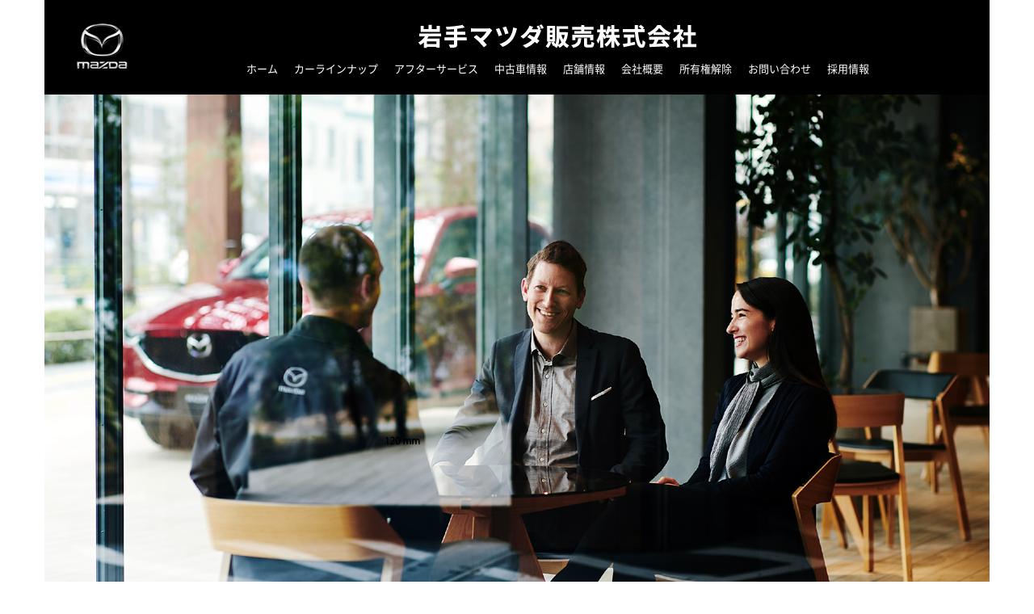

--- FILE ---
content_type: text/html
request_url: https://iwate-mazda.com/shop/index.html
body_size: 8948
content:
<!DOCTYPE HTML>
<html>
	<head>
	<meta charset="utf-8">
	<meta http-equiv="X-UA-Compatible" content="IE=edge">
	<!-- Google Tag Manager -->
	<script>(function(w,d,s,l,i){w[l]=w[l]||[];w[l].push({'gtm.start':
	new Date().getTime(),event:'gtm.js'});var f=d.getElementsByTagName(s)[0],
	j=d.createElement(s),dl=l!='dataLayer'?'&l='+l:'';j.async=true;j.src=
	'https://www.googletagmanager.com/gtm.js?id='+i+dl;f.parentNode.insertBefore(j,f);
	})(window,document,'script','dataLayer','GTM-TQJ4SDP');</script>
	<!-- End Google Tag Manager -->
	<title>岩手マツダ販売株式会社 | 店舗情報</title>
	<meta name="viewport" content="width=device-width, initial-scale=1">
	<meta name="description" content="岩手マツダ販売の店舗をご紹介します。" />
	<meta name="author" content="岩手マツダ販売株式会社" />
	<link href="../func/css/bootstrap.min.css" rel="stylesheet" />
	<link href="../func/css/font-awesome.min.css" rel="stylesheet" />
	<link href="../func/css/animate.css" rel="stylesheet" />
	<link href="../func/css/gloval.css" rel="stylesheet" />
	<link href="../func/css/base.css" rel="stylesheet" />
	<link href="../func/css/component.min.css?date202107" rel="stylesheet" />
	<link href="../func/css/jquery.bxslider.css" rel="stylesheet" />
	<link href="../func/css/jquery.fancybox.css" rel="stylesheet" />
	<link href="../func/css/jquery.mCustomScrollbar.css" rel="stylesheet" />	<link href="../func/css/slick.css" rel="stylesheet" />
	<link href="../func/css/slick-theme.css" rel="stylesheet" />
	<!-- Modernizr JS -->
	<script src="../func/js/modernizr-2.6.2.min.js"></script>
	<!-- FOR IE9 below -->
	<!--[if lt IE 9]>
	<script src="../func/js/respond.min.js"></script>
	<![endif]-->
	<script>var c = 1;</script>
	<script src="../func/js/dir.js"></script>
	<script src="../func/js/return.js"></script>
	<script src="../func/js/retina.min.js"></script>
	<script src="../func/js/copyright.js"></script>
	<script src="../func/js/smp.js"></script>
</head>
<body>
<!-- Google Tag Manager (noscript) -->
<noscript><iframe src="https://www.googletagmanager.com/ns.html?id=GTM-TQJ4SDP"
height="0" width="0" style="display:none;visibility:hidden"></iframe></noscript>
<!-- End Google Tag Manager (noscript) -->
<div id="navwrap">
<nav class="mazdaD-nav" role="navigation">
	<div class="containers">
		<div class="mazda_header">
			<div class="site_logo"><a href="../index.html"><img src="../func/img/iwate_logo.png" alt="岩手マツダ販売株式会社" /></a></div>
			<div class="hdrctt mazdaDmenu">
				<script src="../func/js/glovalnavi.js"></script>
			</div>
		</div>
	</div>
</nav>
<header class="ttlhdrs">
	<h1 style="display:none">店舗情報</h1>
	<div class="containers">
		<div class="imgdiv">
			<img src="img/fv_shop.jpg" class="img-responsive" alt="店舗紹介" />
		</div>
	</div>
</header>


<div class="container pb20">
	<h2 class="rtttl">店舗情報</h2>
	<div class="lead fsm mt1m mb1m">
岩手県内全域をカバーする<br class="x768" />マツダディーラーをご紹介します。
	</div>


	<div>
		<div class="col-md-6">
			<h3 class="shopttl fsm">岩手マツダ 上堂店</h3>
			<div class="divimg"><img src="img/shopimg_kamido.jpg" class="img-responsive" alt="店舗紹介" /></div>
			<h4 class="shopmap">店舗MAP</h4>
			<div id="gmapzh">
				<iframe src="https://www.google.com/maps/embed?pb=!1m18!1m12!1m3!1d3068.288927453219!2d141.1212627512901!3d39.73316027934961!2m3!1f0!2f0!3f0!3m2!1i1024!2i768!4f13.1!3m3!1m2!1s0x5f85769217dc4347%3A0x47ccc01bfac2ed87!2z5bKp5omL44Oe44OE44OA6LKp5aOyIOS4iuWgguW6lw!5e0!3m2!1sja!2sjp!4v1592567793628!5m2!1sja!2sjp" width="600" height="450" frameborder="0" style="border:0;" allowfullscreen=""></iframe>
			</div>
			<p class="shops">
〒020-0125 岩手県盛岡市上堂4-11-6<br />
TEL : <script>smtel('019-641-2235');</script><br />
FAX : 019-641-2587<br />
営業時間： 9：45～18：00<br />
毎月第二・四火曜日、毎週水曜定休日
			</p>
			<div class="bycars">→ <a href="https://www.google.co.jp/maps/dir//%E3%80%92020-0125+%E5%B2%A9%E6%89%8B%E7%9C%8C%E7%9B%9B%E5%B2%A1%E5%B8%82%E4%B8%8A%E5%A0%82%EF%BC%94%E4%B8%81%E7%9B%AE%EF%BC%91%EF%BC%91%E2%88%92%EF%BC%96+%E5%B2%A9%E6%89%8B%E3%83%9E%E3%83%84%E3%83%80%E4%B8%8A%E5%A0%82%E5%BA%97/@39.7331688,141.1213163,17z/data=!4m17!1m7!3m6!1s0x5f85769217dd8837:0x7be9470074afceff!2z44CSMDIwLTAxMjUg5bKp5omL55yM55ub5bKh5biC5LiK5aCC77yU5LiB55uu77yR77yR4oiS77yWIOWyqeaJi-ODnuODhOODgOS4iuWgguW6lw!3b1!8m2!3d39.7331647!4d141.123505!4m8!1m0!1m5!1m1!1s0x5f85769217dd8837:0x7be9470074afceff!2m2!1d141.123505!2d39.7331647!3e0?hl=ja" target="_blank">車での行き方を見る</a></div>
		</div>
		<div class="col-md-6">
			<h3 class="shopttl fsm">岩手マツダ 仙北店</h3>
			<div class="divimg"><img src="img/shopimg_senboku.jpg" class="img-responsive" alt="店舗紹介" /></div>
			<h4 class="shopmap">店舗MAP</h4>
			<div id="gmapzh">
				<iframe src="https://www.google.com/maps/embed?pb=!1m18!1m12!1m3!1d3070.730802774216!2d141.15402061744385!3d39.67826970000001!2m3!1f0!2f0!3f0!3m2!1i1024!2i768!4f13.1!3m3!1m2!1s0x5f859d72d57a83d5%3A0x45d36f968fd351b0!2z5bKp5omL44Oe44OE44OA6LKp5aOyIOS7meWMl-W6lw!5e0!3m2!1sja!2sjp!4v1592567883274!5m2!1sja!2sjp" width="600" height="450" frameborder="0" allowfullscreen=""></iframe>
			</div>
			<p class="shops">
〒020-0862 岩手県盛岡市東仙北2-12-1<br />
TEL : <script>smtel('019-635-9512');</script><br />
FAX : 019-635-9590<br />
営業時間：9：45～18：00<br />
毎月第二・四火曜日、毎週水曜定休日
			</p>
			<div class="bycars">→ <a href="https://www.google.co.jp/maps/dir//%E3%80%92020-0862+%E5%B2%A9%E6%89%8B%E7%9C%8C%E7%9B%9B%E5%B2%A1%E5%B8%82%E6%9D%B1%E4%BB%99%E5%8C%97%EF%BC%92%E4%B8%81%E7%9B%AE%EF%BC%91%EF%BC%92%E2%88%92%EF%BC%91+%E5%B2%A9%E6%89%8B%E3%83%9E%E3%83%84%E3%83%80%E8%B2%A9%E5%A3%B2+%E4%BB%99%E5%8C%97%E5%BA%97/@39.6782738,141.1540206,17z/data=!4m9!4m8!1m0!1m5!1m1!1s0x5f859d72d57a83d5:0x45d36f968fd351b0!2m2!1d141.1562093!2d39.6782697!3e0?hl=ja" target="_blank">車での行き方を見る</a></div>
		</div>
	</div>
	<br class="clrs" />
	<div>
		<div class="col-md-12">
			<div class="clsttl fsm mt1m">岩手マツダ販売株式会社 本社 <span>※販売およびサービス業務は行っておりません。</span></div>
			<p class="shops">〒020-0863 岩手県盛岡市南仙北2-24-15 &#160;&#160; TEL : <script>smtel('019-636-0010');</script> &#160;&#160; FAX : 019-636-0017</p>
		</div>
	</div>
</div>
<div class="container mb80">
	<div class="jafhdr" id="xjaf"><img src="img/jaflogo.png" class="" alt="JAF" /></div>
	<div class="lead fsm mt1m mb1m"><a href="https://jaf.or.jp/individual">JAFロードサービスはこちら</a></div>
	

		</div>
	</div>
</div>

<div class="bg-blk">
	<div class="container pb20">
		<div class="ftrctt">
			<script src="../func/js/footernavi.js"></script>
		</div>
		<script>copyright();</script>
	</div>
</div>
</div><!-- #navwrap -->
<script src="https://code.jquery.com/jquery-1.10.1.min.js"></script>
<script src="../func/js/bootstrap.min.js"></script>
<script src="../func/js/jquery.easing.1.3.js"></script>
<script src="../func/js/bootstrap.min.js"></script>
<script src="../func/js/smartRollover.js"></script>
<script src="../func/js/lib.min.js"></script>
<script src="../func/js/jquery.fancybox.pack.js"></script>
<script src="../func/js/jquery.mousewheel-3.0.6.pack.js"></script>
<script>
$(document).ready(function() {
	$('.fancybox').fancybox();
});
</script>
<script src="../func/js/breakpoints.js"></script>
<script>
$(function() {
	$(window).setBreakpoints({
		distinct: true,
		breakpoints: [ 1, 768 ]
	});
	$(window).bind('enterBreakpoint768',function() {
		$('.img-responsive').each(function() {
			$(this).attr('src', $(this).attr('src').replace('-sp', '-pc'));
		});
	});
	$(window).bind('enterBreakpoint1',function() {
		$('.img-responsive').each(function() {
			$(this).attr('src', $(this).attr('src').replace('-pc', '-sp'));
		});
	});
});
</script>
<script src="../func/js/slick.min.js"></script>
<script>
$(document).on('ready', function() {
	$(".memnews").slick({
		dots: false,
		arrows: true,
		autoplay: false,
		infinite: true,
		slidesToShow: 2,
		slidesToScroll: 1,
		responsive: [{
			breakpoint: 480,
			settings: {
				slidesToShow: 1,
				slidesToScroll: 1
			}
		}]
	});
});
</script>
<script src="../func/js/jquery.matchHeight.js"></script>
<script>
$(function(){
	$('.matchHeight').matchHeight();
});
</script>
<!-- Yahoo Code for your Target List --><!-- 2022/2/10 -->
<script async src="https://s.yimg.jp/images/listing/tool/cv/ytag.js"></script>
<script>
window.yjDataLayer = window.yjDataLayer || [];
function ytag() { yjDataLayer.push(arguments); }
ytag({
  "type":"yjad_retargeting",
  "config":{
    "yahoo_retargeting_id": "SNUX7YVX58",
    "yahoo_retargeting_label": "",
    "yahoo_retargeting_page_type": "",
    "yahoo_retargeting_items":[
      {item_id: '', category_id: '', price: '', quantity: ''}
    ]
  }
});
</script>
</body>
</html>

--- FILE ---
content_type: text/css
request_url: https://iwate-mazda.com/func/css/gloval.css
body_size: 416214
content:
#navwrap{margin:0;position:relative;overflow-x:hidden;width:100%;-webkit-transition:.5s;-o-transition:.5s;transition:.5s}
.offcanvas #navwrap{overflow:hidden;position:absolute}
.offcanvas #navwrap:after{-webkit-transition:2s;-o-transition:2s;transition:2s;position:absolute;top:0;right:0;bottom:0;left:0;z-index:101;background:rgba(0,0,0,0.7);content:""}
.mazdaD-nav{position:absolute;top:0;margin:0;padding:0;width:100%;padding:0;z-index:1001;background:transparent}
.mazda_header{position:relative;display:block;overflow:hidden;height:117px;background:#000 url([data-uri]) no-repeat 40px 10px scroll}
.mazda_header .site_logo{margin:0;padding:30px 0 0 100px;text-align:center}
.mazda_header .hdrctt{position:absolute;top:72px;right:0;left:100px;padding:0;text-align:center}
.mazda_header .hdrctt ul li{display:inline;font-size:1.3rem;padding:0 10px;}
.mazda_header .site_logo a{padding:0}
.mazda_header .hdrctt a{color:#FFF;text-decoration:none;-webkit-transition:.5s;-o-transition:.5s;transition:.5s}
.mazda_header .hdrctt a:hover,.mazda_header .hdrctt a:focus{color:#999;text-decoration:none}

@media (max-width: 992px){.mazda_header{display:block;overflow:hidden;height:93px;background:#000 url([data-uri]) no-repeat 20px top scroll}
.mazda_header .site_logo{padding:25px 0 0 90px}
.mazda_header .site_logo img{width:320px}
.mazda_header .hdrctt{top:55px;right:0;left:90px;font-size:14px}
}
@media (max-width: 768px) {.mazda_header {display: block;overflow: hidden;height: 93px;background: #000 url([data-uri]) no-repeat 15px top scroll;background-size: auto 93px;}

@media screen and (-webkit-min-device-pixel-ratio:2), (min-resolution: 2dppx){.mazda_header{background-image: url([data-uri]);}}

.mazda_header .site_logo{padding: 32px 30px 0 70px;}
.mazda_header .site_logo img{width:220px}
.mazda_header .hdrctt{display:none}
@media screen and (-webkit-min-device-pixel-ratio:2), (min-resolution: 2dppx){.mazda_header .hdrctt{background-image: url("../img/wall_hdrcttm@2x.png");}}}@media (max-width: 400px){.mazda_header{display:block;overflow:hidden;height:93px;background:#000 url([data-uri]) no-repeat left top scroll}
.mazda_header .site_logo img{width:160px}
}




.mazdaD-nav .fnavi{padding:0 0 20px 0}
.mazdaD-nav a{padding:5px 10px}

.hdrctt ul{padding:0;margin:5px 0 0;width:100%;font-size:0}
.hdrctt ul li{padding:0;margin:0;list-style:none;display:inline-block;width:33.3%;text-align:center/*;border-right:1px solid #999*/}
.hdrctt ul li a{padding:0;color:rgba(255,255,255,1);-webkit-transition:.5s;-o-transition:.5s;transition:.5s}


.fnavi ul{padding:0;margin:0 10px 0 165px;width:cal(100%-175px);font-size:0}
.fnavi ul li{padding:0;margin:0;list-style:none;display:inline-block;width:16.6%;text-align:center/*;border-right:1px solid #333*/}
.fnavi ul li:first-child{border-left:1px solid #333}
.fnavi ul li a{padding:0 0 25px;color:rgba(75,75,75,1);-webkit-transition:.5s;-o-transition:.5s;transition:.5s}
.fnavi ul.infoctt{display:none}


@media screen and (max-width: 768px){
.mazdaD-nav .mazdaDmenu{display:none}
.mazdaD-nav .fnavi{padding:0}
}



@media screen and (max-width: 992px){
.fnavi ul{padding:0;margin:0 12px 0 105px;width:cal(100%-117px);font-size:0}
}
@media (min-width: 768px){
.fnavi ul li a{font-size:12px}
/*
.mazdaD-nav ul li a{font-size:12px}
*/

}

@media (min-width: 992px){
.fnavi ul li a{font-size:13px}
/*
.mazdaD-nav ul li a{font-size:13px}
*/
}



@media (min-width: 1200px){
.fnavi ul li a{font-size:14px}
/*
.mazdaD-nav ul li a{font-size:14px}
*/
}

.fnavi ul li a:hover,.fnavi ul li a:focus,.fnavi ul li a:active{color:#369;text-decoration:none}
.fnavi ul li.has-dropdown{position:relative}
.fnavi ul li.has-dropdown .dropdown{width:160px;-webkit-box-shadow:0 14px 33px -9px rgba(0,0,0,0.75);-moz-box-shadow:0 14px 33px -9px rgba(0,0,0,0.75);box-shadow:0 14px 33px -9px rgba(0,0,0,0.75);z-index:1002;visibility:hidden;opacity:0;position:absolute;top:36px;left:0;text-align:left;background:#333;padding:20px;-webkit-border-radius:4px;-moz-border-radius:4px;-ms-border-radius:4px;border-radius:4px;-webkit-transition:0;-o-transition:0;transition:0}
.fnavi ul li.has-dropdown .dropdown:before{bottom:100%;left:40px;border:solid transparent;content:" ";height:0;width:0;position:absolute;pointer-events:none;border-bottom-color:#000;border-width:8px;margin-left:-8px}
.fnavi ul li.has-dropdown .dropdown li{display:block;width:100%;text-align:left;padding-bottom:7px;margin-bottom:7px;border-bottom:1px dotted #999}
.fnavi ul li.has-dropdown .dropdown li:last-child{margin-bottom:0;border-bottom:none}
.fnavi ul li.has-dropdown .dropdown li a{padding:2px 0;display:block;color:#999;line-height:1.2;text-transform:none;font-size:13px}
.fnavi ul li.has-dropdown .dropdown li a:hover{color:#fff}
.fnavi ul li.has-dropdown:hover a,.fnavi ul li.has-dropdown:focus a{color:#CCC}
.fnavi ul li.active > a{color:red!important}
#mazdaD-offcanvas{position:absolute;z-index:1901;width:270px;background:#000;top:0;right:0;top:0;bottom:0;padding:75px 40px 40px;overflow-y:auto;display:none;-moz-transform:translateX(270px);-webkit-transform:translateX(270px);-ms-transform:translateX(270px);-o-transform:translateX(270px);transform:translateX(270px);-webkit-transition:.5s;-o-transition:.5s;transition:.5s}

@media screen and (max-width: 768px){#mazdaD-offcanvas{display:block}}

.offcanvas #mazdaD-offcanvas{-moz-transform:translateX(0px);-webkit-transform:translateX(0px);-ms-transform:translateX(0px);-o-transform:translateX(0px);transform:translateX(0px)}
#mazdaD-offcanvas a{color:rgba(255,255,255,0.5)}
#mazdaD-offcanvas a:hover{color:rgba(255,255,255,0.8)}
#mazdaD-offcanvas ul{padding:0;margin:0}
#mazdaD-offcanvas ul.infoctt{margin-top:1em}
#mazdaD-offcanvas ul li{padding:0;margin:0;list-style:none;line-height:2em;font-size:1.6rem}
#mazdaD-offcanvas ul li > ul{padding-left:20px;display:none}
#mazdaD-offcanvas ul li.offcanvas-has-dropdown > a{display:block;position:relative}#mazdaD-offcanvas ul li.offcanvas-has-dropdown > a:after{position:absolute;right:0;font-family:'Glyphicons Halflings';content:"\002a";speak:none;font-style:normal;font-weight:400;font-variant:normal;text-transform:none;line-height:1;-webkit-font-smoothing:antialiased;-moz-osx-font-smoothing:grayscale;font-size:20px;color:rgba(255,255,255,0.5);-webkit-transition:.5s;-o-transition:.5s;transition:.5s}#mazdaD-offcanvas ul li.offcanvas-has-dropdown.active a:after{-webkit-transform:rotate(-180deg);-moz-transform:rotate(-180deg);-ms-transform:rotate(-180deg);-o-transform:rotate(-180deg);transform:rotate(-180deg)}#mazdaD-offcanvas ul li.offcanvas-has-dropdown ul li{font-size:.8em}.gototop{position:fixed;bottom:20px;right:20px;z-index:999;opacity:0;visibility:hidden;-webkit-transition:.5s;-o-transition:.5s;transition:.5s}.gototop.active{opacity:1;visibility:visible}.gototop a{width:50px;height:50px;display:table;background:rgba(0,0,0,0.5);color:#fff;text-align:center;-webkit-border-radius:4px;-moz-border-radius:4px;-ms-border-radius:4px;border-radius:4px}.gototop a i{height:50px;display:table-cell;vertical-align:middle}.gototop a:hover,.gototop a:active,.gototop a:focus{text-decoration:none;outline:none}.mazdaD-nav-toggle{width:25px;height:25px;cursor:pointer;text-decoration:none}.mazdaD-nav-toggle.active i::before,.mazdaD-nav-toggle.active i::after{background:#444}.mazdaD-nav-toggle:hover,.mazdaD-nav-toggle:focus,.mazdaD-nav-toggle:active{outline:none;border-bottom:none!important}.mazdaD-nav-toggle i{position:relative;display:inline-block;width:25px;height:3px;color:#252525;font:bold 14px/.4 Helvetica;text-transform:uppercase;text-indent:-55px;background:#252525;transition:all .2s ease-out}.mazdaD-nav-toggle i::before,.mazdaD-nav-toggle i::after{content:'';width:25px;height:3px;background:#252525;position:absolute;left:0;transition:all .2s ease-out}.mazdaD-nav-toggle.mazdaD-nav-white > i{color:#F00;background:#DDD}.mazdaD-nav-toggle.mazdaD-nav-white > i::before,.mazdaD-nav-toggle.mazdaD-nav-white > i::after{background:#999}.mazdaD-nav-toggle i::before{top:-7px}.mazdaD-nav-toggle i::after{bottom:-7px}.mazdaD-nav-toggle:hover i::before{top:-10px}.mazdaD-nav-toggle:hover i::after{bottom:-10px}.mazdaD-nav-toggle.active i{background:transparent}.mazdaD-nav-toggle.active i::before{top:0;-webkit-transform:rotateZ(45deg);-moz-transform:rotateZ(45deg);-ms-transform:rotateZ(45deg);-o-transform:rotateZ(45deg);transform:rotateZ(45deg)}.mazdaD-nav-toggle.active i::after{bottom:0;-webkit-transform:rotateZ(-45deg);-moz-transform:rotateZ(-45deg);-ms-transform:rotateZ(-45deg);-o-transform:rotateZ(-45deg);transform:rotateZ(-45deg)}.mazdaD-nav-toggle{position:absolute;right:0;top:22px;z-index:21;padding:6px 0 0;display:block;margin:0 auto;display:none;height:44px;width:44px;z-index:2001;border-bottom:none!important}@media screen and (max-width: 768px){.mazdaD-nav-toggle{display:block}}.mazdaD-loader{position:fixed;left:0;top:0;width:100%;height:100%;z-index:9999;background:url(../images/loader.gif) center no-repeat #fff}.js .animate-box{opacity:0}#mazdaD-footer{margin:0;padding:100px 0 50px;clear:both;background:#EFEFEF url(../img/wall_ftr.png) repeat-x left top scroll}@media screen and (max-width: 768px){#mazdaD-footer{margin:0;padding:80px 0 30px}}#mazdaD-footer .ftnavi ul{margin:0;padding:0 0 1em}#mazdaD-footer .ftnavi ul li{margin:0;padding:0 10px;list-style:none;display:inline-block/*;border-right:1px solid #333*/}#mazdaD-footer .ftnavi ul li:first-child{border-left:1px solid #333}#mazdaD-footer address{margin:0;padding:0;font-style:normal}@media (min-width: 767px){#mazdaD-footer .ftnavi ul li a,#mazdaD-footer address{font-size:10px}#mazdaD-footer address span{display:inline}}@media (min-width: 992px){#mazdaD-footer .ftnavi ul li a,#mazdaD-footer address{font-size:11px}}@media (min-width: 1200px){#mazdaD-footer .ftnavi ul li a,#mazdaD-footer address{font-size:12px}}@media (max-width: 767px){#mazdaD-footer .ftnavi ul li a,#mazdaD-footer address{font-size:10px}}@media (max-width: 400px){#mazdaD-footer address span{display:block}}

--- FILE ---
content_type: text/css
request_url: https://iwate-mazda.com/func/css/base.css
body_size: 6257
content:
html {font-size: 62.5%;}
body {font-size: 1.6em;}
.mt05 {margin-top: 5px !important;}
.mt10 {margin-top: 10px !important;}
.mt15 {margin-top: 15px !important;}
.mt20 {margin-top: 20px !important;}
.mt25 {margin-top: 25px !important;}
.mt30 {margin-top: 30px !important;}
.mt35 {margin-top: 35px !important;}
.mt40 {margin-top: 40px !important;}
.mt45 {margin-top: 45px !important;}
.mt50 {margin-top: 50px !important;}
.mt60 {margin-top: 60px !important;}
.mt70 {margin-top: 70px !important;}
.mt80 {margin-top: 80px !important;}
.mt90 {margin-top: 90px !important;}
.mt100 {margin-top: 100px !important;}
.mt150 {margin-top: 150px !important;}
.mb00 {margin-bottom: 0 !important;}
.mb05 {margin-bottom: 5px !important;}
.mb10 {margin-bottom: 10px !important;}
.mb15 {margin-bottom: 15px !important;}
.mb20 {margin-bottom: 20px !important;}
.mb25 {margin-bottom: 25px !important;}
.mb30 {margin-bottom: 30px !important;}
.mb35 {margin-bottom: 35px !important;}
.mb40 {margin-bottom: 40px !important;}
.mb45 {margin-bottom: 45px !important;}
.mb50 {margin-bottom: 50px !important;}
.mb60 {margin-bottom: 60px !important;}
.mb70 {margin-bottom: 70px !important;}
.mb80 {margin-bottom: 80px !important;}
.mb90 {margin-bottom: 90px !important;}
.mb100 {margin-bottom: 100px !important;}
.pt05 {padding-top: 5px !important;}
.pt10 {padding-top: 10px !important;}
.pt15 {padding-top: 15px !important;}
.pt20 {padding-top: 20px !important;}
.pt25 {padding-top: 25px !important;}
.pt30 {padding-top: 30px !important;}
.pt35 {padding-top: 35px !important;}
.pt40 {padding-top: 40px !important;}
.pt45 {padding-top: 45px !important;}
.pt50 {padding-top: 50px !important;}
.pt60 {padding-top: 60px !important;}
.pt70 {padding-top: 70px !important;}
.pt80 {padding-top: 80px !important;}
.pt90 {padding-top: 90px !important;}
.pt100 {padding-top: 100px !important;}
.pb05 {padding-bottom: 5px !important;}
.pb10 {padding-bottom: 10px !important;}
.pb15 {padding-bottom: 15px !important;}
.pb20 {padding-bottom: 20px !important;}
.pb25 {padding-bottom: 25px !important;}
.pb30 {padding-bottom: 30px !important;}
.pb35 {padding-bottom: 35px !important;}
.pb40 {padding-bottom: 40px !important;}
.pb45 {padding-bottom: 45px !important;}
.pb50 {padding-bottom: 50px !important;}
.pb60 {padding-bottom: 60px !important;}
.pb70 {padding-bottom: 70px !important;}
.pb80 {padding-bottom: 80px !important;}
.pb90 {padding-bottom: 90px !important;}
.pb100 {padding-bottom: 100px !important;}
.mt1m {margin-top: 1em !important;}
.mt2m {margin-top: 2em !important;}
.mt3m {margin-top: 3em !important;}
.mb1m {margin-bottom: 1em !important;}
.mb2m {margin-bottom: 2em !important;}
.mb3m {margin-bottom: 3em !important;}
.pt1m {padding-top: 1em !important;}
.pt2m {padding-top: 2em !important;}
.pt3m {padding-top: 3em !important;}
.pb1m {padding-bottom: 1em !important;}
.pb2m {padding-bottom: 2em !important;}
.pb3m {padding-bottom: 3em !important;}
.fs10 {font-size: 1em !important;}
.fs11 {font-size: 1.1em !important;}
.fs12 {font-size: 1.2em !important;}
.fs13 {font-size: 1.3em !important;}
.fs14 {font-size: 1.4em !important;}
.fs15 {font-size: 1.5em !important;}
.fs16 {font-size: 1.6em !important;}
.fs17 {font-size: 1.7em !important;}
.fs18 {font-size: 1.8em !important;}
.fs19 {font-size: 1.9em !important;}
.fs20 {font-size: 2em !important;}
br.clrs {clear: both;}
.scddiv {margin-top: 0;}
@media screen and (max-width: 768px) {.nd10sm {margin-top: 10px;}}
@media screen and (max-width: 992px) {.nd10md {margin-top: 10px;}}
@media screen and (max-width: 768px) {.nd20sm {margin-top: 20px;}}
@media screen and (max-width: 992px) {.nd20md {margin-top: 20px;}}
@media screen and (max-width: 768px) {.s30sm {margin-top: 30px;}}
@media screen and (max-width: 992px) {.s30md {margin-top: 30px;}}
@media screen and (max-width: 768px) {.scdsm {margin-top: 50px;}}
@media screen and (max-width: 992px) {.scdmd {margin-top: 50px;}}
br.n1200 {display: none;}
@media screen and (min-width: 1200px) {br.n1200 {display: block;}}
br.n992 {display: none;}
@media screen and (min-width: 992px) {br.n992 {display: block;}}
br.n768 {display: none;}
@media screen and (min-width: 768px) {br.n768 {display: block;}}
br.n640 {display: none;}
@media screen and (min-width: 640px) {br.n640 {display: block;}}
br.n480 {display: none;}
@media screen and (min-width: 480px) {br.n480 {display: block;}}
br.n365 {display: none;}
@media screen and (min-width: 365px) {br.n365 {display: block;}}
br.x1200 {display: none;}
@media screen and (max-width: 1200px) {br.x1200 {display: block;}}
br.x992 {display: none;}
@media screen and (max-width: 992px) {br.x992 {display: block;}}
br.x768 {display: none;}
@media screen and (max-width: 768px) {br.x768 {display: block;}}
br.x640 {display: none;}
@media screen and (max-width: 640px) {br.x640 {display: block;}}
br.x480 {display: none;}
@media screen and (max-width: 480px) {br.x480 {display: block;}}
br.x365 {display: none;}
@media screen and (max-width: 365px) {br.x365 {display: block;}}
span.xn768 {display: inline;}
@media screen and (max-width: 768px) {span.xn768 {display: none;}}
span.xn640 {display: inline;}
@media screen and (max-width: 640px) {span.xn640 {display: none;}}
span.xn480 {display: inline;}
@media screen and (max-width: 480px) {span.xn480 {display: none;}}
span.xn365 {display: inline;}
@media screen and (max-width: 365px) {span.xn365 {display: none;}}
.fslg {font-size: 2rem;}
.fslm {font-size: 1.8rem;}
.fsmd {font-size: 1.6rem;}
.fsms {font-size: 1.4rem;}
.fssm {font-size: 1.2rem;}
@media (max-width: 1500px) {.fslg {font-size: 1.9rem;}.fslm {font-size: 1.7rem; }.fsmd {font-size: 1.5rem;}.fsms {font-size: 1.3rem;}.fssm {font-size: 1.15rem; }}
@media (max-width: 1200px) {.fslg {font-size: 1.8rem;}.fslm {font-size: 1.6rem; }.fsmd {font-size: 1.4rem;}.fsms {font-size: 1.2rem;}.fssm {font-size: 1.1rem;}}
@media (max-width: 992px) {.fslg {font-size: 1.7rem;}.fslm {font-size: 1.5rem;}.fsmd {font-size: 1.3rem;}.fsms {font-size: 1.1rem;}.fssm {font-size: 1.05rem;}}
@media screen and (max-width: 768px) {.fslg {font-size: 1.6rem;}.fslm {font-size: 1.4rem;}.fsmd {font-size: 1.2rem;}.fsms {font-size: 1rem;}.fssm {font-size: 0.9rem;}}
@media screen and (max-width: 576px) {.fslg {font-size: 1.5rem;}.fslm {font-size: 1.3rem;}.fsmd {font-size: 1.1rem;}.fsms {font-size: 0.9rem;}.fssm {font-size: 0.85rem;}}

--- FILE ---
content_type: text/css
request_url: https://iwate-mazda.com/func/css/component.min.css?date202107
body_size: 44041
content:
/* ---------------------------------------------------------------- */
html {
  overflow-y: scroll;
}
.hdrctt ul li.nowhere {
  color: #F00 !important;
}
.bdrs {
  border-bottom: 10px solid #919191;
}
/* ---------------------------------------------------------------- */
/* Color & Background Style & Fonts                                 */
/* ---------------------------------------------------------------- */
.bg-blk {
  color: #DADADA;
  background-color: #000;
}
.bg-wht {
  color: #333;
  background-color: #FFF;
}
.bg-dgray {
  color: #FFF;
  background-color: #919191;
}
.bg-sgray {
  color: #000;
  background-color: #F8F8F8;
}
.bg-tspt {
  color: #DADADA;
  background-color: transparent;
}

.bg-blk a:hover, .bg-blk a:focus {
  color: #920A30;
  text-decoration: none;
}
.bg-wht a:hover, .bg-wht a:focus {
  color: #000;
  text-decoration: none;
}
.wppp {
  margin: 0;
  padding: 20px;
}
.wppp h3 {
  color: #3D3D3D !important;
}
.wppp p {
  margin: 0;
  padding: 0;
  color: #6A6A6A !important;
}
.wppp ol {
  margin: 0;
  padding: 0;
}
.wppp ol li {
  list-style-type: none;
  padding: 1em 0 0 0;
}
.wppp ol li ul {
  margin: 0;
  padding: 0;
  color: #6A6A6A !important;
}
.wppp ol li ul li {
  margin: 0 0 0 1.3em;
  padding-top: 0 !important;
}
.wppp ol li ul li:first-letter {
  margin-left: -1.3em;
}

.wppp ol li p.lists {
  margin: 0 0 0 1.5em;
  padding: 0;
  color: #6A6A6A !important;
}
.wppp ol li p.lists:first-letter {
  margin-left: -1.5em;
}









/* ---------------------------------------------------------------- */
/* Common Style                                                     */
/* ---------------------------------------------------------------- */
.containers {
  padding-right: 0;
  padding-left: 0;
  margin-right: auto;
  margin-left: auto;
}
@media (min-width: 768px) {
  .containers {
    width: 750px;
  }
}
@media (min-width: 992px) {
  .containers {
    width: 970px;
  }
}
@media (min-width: 1200px) {
  .containers {
    width: 1170px;
  }
}

.wrapreg {
  margin: 0 10%;
}
.wrapcld {
  margin: 0 11%;
}
.wraprct {
  margin: 0 8%;
}
.wrapbnr {
  margin: 0 10.4%;
}
@media (max-width: 992px) {
  .wrapreg {
    margin: 0 5%;
  }
  .wrapcld {
    margin: 0 6%;
  }
  .wraprct {
    margin: 0 4%;
  }
  .wrapbnr {
    margin: 0 5.4%;
  }
}
/*
@media (max-width: 640px) {
  .wrapreg {
    margin: 0 4%;
  }
  .wrapcld {
    margin: 0 4%;
  }
}
*/




h1.regh {
  margin: 0;
  padding: 1em 0;
  text-align: center;
}
@media (min-width: 993px) {
  h1.regh {
    font-size: 3rem;
  }
}
@media (max-width: 992px) {
  h1.regh {
    font-size: 2.6rem;
  }
}
@media (max-width: 360px) {
  h1.regh {
    font-size: 1.6rem;
  }
}
h2.nmttl {
  margin: 1.5em 0 1em 0;
  font-size: 2.2rem;
  font-weight: normal;
  line-height: 1.4em;
}
.tct {
  text-align: center;
}
.tlt {
  text-align: left;
}
.trt {
  text-align: right;
}
h2.gpttl {
  margin: 0 0 0.5em 0;
  font-size: 2.2rem;
  font-weight: normal;
  line-height: 1.4em;
}
@media screen and (max-width: 480px) {
  h2.nmttl, h2.gpttl {
    font-size: 1.8rem;
  }
}
@media (min-width: 993px) {
  header.ttlhdrs {
    padding-top: 117px;
  }
}
@media (max-width: 992px) {
  header.ttlhdrs {
    padding-top: 93px;
  }
}
.containers:before, .containers:after {
  display: table;
  content: " ";
  clear: both;
}
.imgdiv {
  display: block;
  width: 100%;
  height: auto;
}
.containers .nmsm6 {
  position: relative;
  min-height: 1px;
  padding-right: 0;
  padding-left: 0;
}
@media (min-width: 768px) {
  .containers .nmsm6 {
    float: left;
    width: 50%;
  }
}
.nmsm6 .guide {
  position: absolute;
  top: 50%;
  left: 30%;
  -webkit-transform: translate(-50%, -50%);
  transform: translate(-50%, -50%);
  padding: 0.2em 0;
  color: #FFF;
/*  text-align: center;
  background: rgba(0,0,0,0.4);*/
  width: 6em;

}
.nmsm6 .guide span {
  display: block;
  font-size: 50%;
}
.nmsm6 a:hover .guide {
  color: #000;
/*  background: rgba(0,0,0,0.6);*/
  -webkit-transition: 0.3s ease-in-out;
  -moz-transition: 0.3s ease-in-out;
  -o-transition: 0.3s ease-in-out;
  transition: 0.3s ease-in-out;
}
@media (min-width: 993px) {
  .nmsm6 .guide {
    font-size: 40px;
  }
}
@media (max-width: 992px) {
  .nmsm6 .guide {
    font-size: 30px;
  }
}
@media (max-width: 768px) {
  .nmsm6 .guide {
    left: 25%;
    font-size: 6vw;
  }
}
figure {
  margin: 0;
  overflow: hidden;
  position: relative;
  text-align: center;
}
figure img {
  height: auto;
  -webkit-transition:all 0.25s ease-in-out;
  transition:all 0.25s ease-in-out;
  width: 100%;
  vertical-align: bottom;
}
a.thumnail {
  display: block;
  overflow: hidden;
  width: 100%;
  height: auto;
}
a.thumnail:hover > figure img {
  transform: scale(1.05,1.05);
  -webkit-transform:scale(1.05,1.05);
  -moz-transform:scale(1.05,1.05);
  -ms-transform:scale(1.05,1.05);
  -o-transform:scale(1.05,1.05);
  height: auto;
  -webkit-transition:all 0.25s ease-in-out;
  transition:all 0.25s ease-in-out;
  width: 100%;
  vertical-align: bottom;
  opacity: 0.65;
  filter: alpha(opacity=65);
  -ms-filter: "alpha(opacity=65)";
  background: #000;
}



.shadows {
  text-shadow: 2px 2px 2px #000;
}
.shadows2 {
  text-shadow: 2px 2px 2px #FFF;
}

ul.cttlist {
  margin: 20px 0 0 0;
  padding: 0;
  line-height: 1.8em;
}
ul.cttlist li {
  display: block;
  font-size: 1.2rem;
  line-height: 1em;
  padding-bottom: 1.5em;
}
ul.cttlist li a, 
ul.cttlist li a:link, 
ul.cttlist li a:visited {
  color: #999;
}
ul.cttlist li a:hover, 
ul.cttlist li a:active {
  color: #FFF;
}

ul.social {
  margin: 20px 0 0 0;
  padding: 0;
}
ul.social li {
  display: inline;
  padding: 0 1em;
  font-size: 1.4rem;
}
ul.social li span {
  padding: 0.5em 2.5em;
  width: 15em;
  border: 1px solid #999;
  border-radius: 5px;
}





ul.social li a, 
ul.social li a:link, 
ul.social li a:visited {
  color: #999;
}
ul.social li a:hover, 
ul.social li a:active {
  color: #FFF;
}
ul.social li a:hover span, 
ul.social li a:active span {
  border: 1px solid #FFF;
  background-color: #666;
}


@media (max-width: 1200px) {
  ul.social li {
    padding: 0 0.5em;
    font-size: 1.3rem;
  }
  ul.social li span {
    padding: 0.5em 2em;
    width: 10em;
  }
}
@media (max-width: 992px) {
  ul.social li {
    display: block;
    padding: 1em 0;
    font-size: 1.4rem;
  }
  ul.social li span {
    display: block;
    padding: 0.5em 2em;
    width: 15em;
    text-align: center;
  }
}
@media (max-width: 640px) {
  ul.social li {
    padding: 1em 0;
    font-size: 1.2rem;
  }
  ul.social li span {
    width: 13em;
  }
}


br.clrs {
  clear: both;
}



#gmapzh iframe {
  width: 100%;
  height: 382px;
  border: 0;
}
.sspec {
  padding: 20px;
}
.sspec .stitle {
  margin: 0 0 0.3em 0;
  padding: 0;
  font-size: 2.2rem;
}
.sspec  p {
  margin: 0;
  padding: 0;
  font-size: 1.5rem !important;
}
.sspec .acdctts {
  margin: 1em 1em 0 0;
  padding: 1em;
  color: #4A4A4A;
  background-color: #E6E6E6;
}
.sspec .acdctts .acdttl {
  margin: 0 auto 0 auto;
  padding: 0;
  font-size: 1.8rem;
  text-align: center;
}
.sspec .acdctts .acdttl span {
  display: block;
  font-size: 80%;
}
.sspec .acdctts .freedial {
  margin: 0.5em;
  padding: 0.2em 0.5em 0.5em 0.5em;
  font-size: 2rem;
  text-align: center;
  border: 1px solid #4A4A4A;
  border-radius: 15px;
}
.sspec .acdctts .freedial:before {
  font-family: FontAwesome;
  content: "\00f095\0020";
  font-size: 1.4em;
  position: relative;
  top: 4px;
}





@media screen and (max-width: 1200px) {
  #gmapzh iframe {
    width: 100%;
    height: 399px;
    border: 0;
  }
  .sspec  p {
    font-size: 1.4rem !important;
  }


}
@media screen and (max-width: 992px) {
  #gmapzh iframe {
    width: 100%;
    height: 400px;
    border: 0;
  }

}

@media screen and (max-width: 768px) {
  #gmapzh iframe {
    width: 100%;
    height: 380px;
    border: 0;
  }
}


.ftrctt {
  margin: 0;
  padding: 3em 0 1em 0;
  text-align: center;
}

.ftrctt ul li {
  display: inline;
  font-size: 1.3rem;
  padding: 0 2px;
}


.ftrctt ul li a {
  color: #FFF;
  text-decoration: none;
  -webkit-transition: .5s;
  -o-transition: .5s;
  transition: .5s;
}
.ftrctt ul li a:hover, .ftrctt ul li a:focus {
  color: #999;
  text-decoration: none;
}
@media screen and (max-width: 992px) {
  .ftrctt {
    margin: 0;
    padding: 3em 0 1em 0;
    text-align: left;
  }
}


.iright {
  float: right;
  margin-left: 10px;
}
.ileft {
  float: left;
  margin-right: 10px;
}

.cbox {
  display: -webkit-flex;
  display: -moz-flex;
  display: -ms-flex;
  display: -o-flex;
  display: flex;
}

.cbox .srow {
  flex-flow: row nowrap;
}
.cbox .mrow {
  flex-flow: row wrap;
}
@keyframes bnr-animation {
  0% {
    transform: scale(1,1);
    -webkit-transform:scale(1,1);
    -moz-transform:scale(1,1);
    -ms-transform:scale(1,1);
    -o-transform:scale(1,1);
  }
  100% {
    transform: scale(1.25,1.25);
    -webkit-transform:scale(1.25,1.25);
    -moz-transform:scale(1.25,1.25);
    -ms-transform:scale(1.25,1.25);
    -o-transform:scale(1.25,1.25);
  }
}















.ftnavi {
  margin: 50px 0 0 0;
  font-size: 11px;
  font-size: 1.1rem;
  text-align: left;
}
.ftnavi span {
  float: left;
  display: inline;
}
.ftnavi span.fst {
  padding-right: 10px;
}
.ftnavi span.nom {
  padding-right: 10px;
}
address {
  clear: both;
  margin: 0 0 2em 0;
  font-style: normal;
  text-align: center;
  font-size: 14px;
  font-size: 1.4rem;
  color: #FFF;
}
.ftnavi span.nom:before {
  content: "|\003000";
}

.clf:before, .clf:after {
  content: "";
  display: table;
}
.clf:after {
  clear: both;
}
@media screen and (max-width: 768px) {
  .ftnavi {
    margin: 30px 0 0 0;
    font-size: 11px;
    font-size: 1.1rem;
    text-align: left;
    color: #555;
  }
  .ftnavi span {
    float: none;
    display: block;
    padding-right: 0;
    padding-bottom: 10px;
  }
  .ftnavi span.nom:before {
    content: none;
  }
  address {
    margin: 0 1em 0 0;
  }
}

.divimg {
  margin: 0;
  padding: 0;
  text-align: center;
  font-size: 0;
}
.img518 {
  width: 100%;
  max-width: 518px;
}




/* ---------------------------------------------------------------- */
/* Root Style                                                       */
/* ---------------------------------------------------------------- */
h2.rtttl {
  margin-top: 0 !important;
  margin-bottom: 0 !important;
  padding-top: 1em;
  padding-bottom: 0.2em;
  text-align: center;
  font-weight: 300;
  line-height: 1.4em;
  color: #585858;
}
h2.rtttl span {
  font-size: 0.9em;
}
@media (min-width: 993px) {
  h2.rtttl {
    font-size: 3.6rem;
  }
}
@media (max-width: 992px) {
  h2.rtttl {
    font-size: 3.2rem;
  }
}
@media (max-width: 768px) {
  h2.rtttl {
    font-size: 2.6rem;
  }
}
@media (max-width: 480px) {
  h2.rtttl {
    font-size: 2.2rem;
  }
}
.cttnms {
  display: none;
}























ul.memnews {
  margin: 0;
  padding: 0;
}
ul.memnews li {
  margin: 0 5px;
  padding: 0;
  list-style-type: none;
}
ul.memnews li.nswp {
  border: 1px solid #7F7F7F;
}
ul.memnews li img {
  width: 100%;
}
ul.memnews li a:hover img {
  opacity: 0.5;
  filter: alpha(opacity=50);
  -ms-filter: "alpha(opacity=50)";
  -webkit-transition: 0.5s;
  -o-transition: 0.5s;
  transition: 0.5s;
}
ul.memnews li img {
  font-size: 0;
}
ul.memnews li .ndate {
  margin: 0;
  padding: 5px 10px 0 10px;
  text-align: left;
  font-size: 12px;
}
ul.memnews li .ndate span:after {
  content: "NEW";
  color: #FFF;
  background-color: #C00;
  margin-left: 10px;
  font-size: 0.9em;
  position: relative;
  top: -2px;
}
ul.memnews li .nnote {
  margin: 0;
  padding: 5px 10px 10px 10px;
  text-align: left;
  font-size: 10px;
}
ul.memnews li .mzctt {
  margin: 0;
  padding: 10px 0;
  text-align: center;
  font-size: 14px;
}

.goinpg {
  margin: 0 auto;
  padding: 10px 0;
  text-align: center;
  font-size: 14px;
  width: 80%;
  border: 1px solid #7F7F7F;
}
.goinpg a {
  display: block;
  width: 100%;
  height: 100%;
}


@media (max-width: 1200px) {
  ul.memnews li .ndate {
    font-size: 10px;
  }
  ul.memnews li .nnote {
    font-size: 10px;
  }
}
@media (max-width: 992px) {
  ul.memnews li .ndate {
    font-size: 10px;
  }
  ul.memnews li .nnote {
    font-size: 9px;
  }
}
@media (max-width: 768px) {
  ul.memnews li .ndate {
    font-size: 12px;
  }
  ul.memnews li .nnote {
    font-size: 12px;
  }
}
ul.emclds {
  margin: 0;
  padding: 0;
}
ul.emclds li {
  margin: 0 5px;
  padding: 0;
  list-style-type: none;
}
ul.emclds li img {
  width: 100%;
  font-size: 0;
}






.scddvd {
  margin: 0 0 30px 0;
  padding-bottom: 10px;
/*  border-bottom: 10px solid #666;*/
  overflow: hidden;
}
.d3rt {
  margin: 0 5px;
}
.scddvd .d3rt .rwrap {
  position: relative;
  width: 100%;
}
.scddvd .d3rt .rwrap div {
  margin: 0;
  padding: 0;
  width: 100%;
}
.scddvd .d3rt .rwrap h3 {
  position: absolute;
  bottom: 0;
  margin: 0;
  padding: 0.4em 0 0.4em 0;
  width: 100%;
  text-align: center;
  color: #FFF;
  background-color: rgba(46, 46, 46, 0.8);
  font-size: 1.6rem;
  line-height: 1.1em;
}
.scddvd .d3rt h3.rtctt {
  margin: 7px 0 0 0;
  padding: 0.4em 0 0.4em 0;
  text-align: center;
  color: #DADADA;
  background-color: #333;
  font-size: 1.6rem;
  line-height: 1.1em;
}
.scddvd .d3rt p.snote {
  margin: 0;
  padding: 0.5em 0 0 0;
  font-size: 1.2rem;
  line-height: 1.8em;
  text-align: center;
}


.scddvd .d3rt a:hover .imgdiv img,
.scddvd .d3rt a:active .imgdiv img {
  -webkit-transition:all 0.25s ease-in-out;
  transition:all 0.25s ease-in-out;
  opacity: 0.5;
  filter: alpha(opacity=50);
  -ms-filter: "alpha(opacity=50)";
}



.scddvd .d3rt a:hover h3,
.scddvd .d3rt a:active h3 {
  color: #EEE;
}



h3.topics {
  margin: 0;
  padding: 0.5em;
  font-size: 1.8rem;
  color: #FFF;
  background-color: #333;
}
.cldarea {
  margin: 10px 0 0 0;
  font-size: 0;
}
.cldarea ul {
  margin: 0;
  padding: 0;
  list-style-type: none;
  text-align: center;
}
.cldarea ul li {
  display: inline-block;
  padding: 0 5px 10px 5px;
  text-align: center;
}
.cldarea ul li img {
  width: 100%;
  max-width: 400px;
}
.cldexp {
  margin: 0;
  padding: 0 20px 10px 5px;
  font-size: 1.2rem;
  line-height: 1.8em;
  color: #808080;
  text-align: center;
}
span.holicol {
  color: #A1424A;
}
h3.rftr {
  margin: 0 0 1em 0;
  padding: 0;
  font-size: 2.4rem;
  color: #333;
}
.rftshop {
  margin: 0;
  padding: 0;
  font-size: 1.8rem;
  color: #333;
}
.raddr {
  margin: 0;
  padding: 0;
  font-size: 1.2rem;
  color: #333;

}
.rtel {
  margin: 0;
  padding: 0;
  font-size: 2.2rem;
  color: #333;
}
.rspec {
  margin: 0;
  padding: 0;
  font-size: 16px;
  font-size: 1.6rem;
  color: #333;
}

@media (min-width: 786px) {
  .cldarea ul li img {
    max-width: 345px;
  }
  .cldexp {
    text-align: left;
  }
}
@media (min-width: 992px) {
  .cldarea ul li img {
    max-width: 220px;
  }
}
@media (min-width: 1200px) {
  .cldarea ul li img {
    max-width: 270px;
  }

}



table.colonanews {
  margin: 10px 20px;
  padding: 0;
  border-collapse: collapse;
  width: 100%;
}
table.colonanews th {
  font-style: normal;
  font-weight: 300;
  padding: 0.5em 0;
  text-align: left;
  width: 5em;
  border-bottom: 1px solid #333;
}
table.colonanews td {
  font-weight: 300;
  padding: 0.5em 0 0.5em 2em;
  text-align: left;
}
table.colonanews td:after {
  font-family: FontAwesome;
  content: "\0020\00f04b";
/*
  content: "\0020\00f1c1";
*/
  color: #AAA;
}



















/* ---------------------------------------------------------------- */
/* Corp Style                                                        */
/* ---------------------------------------------------------------- */
.fsm {
  font-size: 2.2rem;
}
.fss {
  font-size: 1.4rem;
}
.fsx {
  font-size: 1.2rem;
}
.lead {
  margin: 0 auto;
  padding: 0;
  text-align: center;
  color: #666;
  line-height: 1.6em;
}
.clsttl {
  margin: 0;
  padding: 0;
  text-align: left;
  color: #585858;
  line-height: 1.6em;
}
.clsttl span {
  font-size: 60%;
}
table.corpinfo {
  margin: 0 auto;
  width: 50%;
  border-collapse: collapse;
  font-size: 2rem;
  border-top: 1px solid #666;
}
table.corpinfo th {
  padding: 1em 3em 1em 1em;
  text-align: left;
  vertical-align: top;
  font-weight: normal;
  color: #666;
  border-bottom: 1px solid #666;
}
table.corpinfo td {
  padding: 1em 0;
  text-align: left;
  vertical-align: top;
  font-weight: normal;
  color: #666;
  border-bottom: 1px solid #666;
}

.btnlnk {
  margin: 60px auto 0 auto;
  padding: 0.2em 0;
  font-size: 2rem;
  width: 8em;
  text-align: center;
  border: 1px solid #666;
  border-radius: 5px;
}
.btnlnk a {
  display: block;
  width: 100%;
  height: 100%;
}
hr.ctbdrs {
  border: none;
  background-color: #FFF;
  border-top: 1px solid #8c8b8b;
  width: 50%;
}










@media screen and (max-width: 1200px) {
  table.corpinfo {
    width: 60%;
  }
}
@media screen and (max-width: 992px) {
  table.corpinfo {
    width: 80%;
  }
}
@media screen and (max-width: 768px) {
  .fsm {
    font-size: 1.6rem;
  }
  .fss {
    font-size: 1.2rem;
  }
  .fsx {
    font-size: 1rem;
  }
  .lead {
    margin: 0;
  }
  table.corpinfo {
    width: 90%;
    font-size: 1.6rem;
  }
  table.corpinfo th {
    padding: 1em 0.5em;
    white-space: nowrap;
  }
}





/* ---------------------------------------------------------------- */
/* Ownership Style                                                  */
/* ---------------------------------------------------------------- */
h3.flwstp {
  margin: 2em 0 0.3em 0;
  padding: 0;
  font-size: 2.6rem;
  font-weight: 300;
}
h4.flwcase {
  margin: 2em 0 1em 0;
  padding: 0;
  font-size: 2.2rem;
  font-weight: 300;
}












table.ownership {
  margin: 0;
}
table.ownership tr {
  margin-bottom: 10px;
  padding: 5px 0;
  vertical-align: baseline;
  display: block;
  position: relative;
  background-color: transparent;

}
table.ownership th, table.ownership td {
  display: block;
  font-size: 1.6rem;
}
table.ownership th {
  color: #FFF;
}
table.ownership th:first-of-type:before {
  content: "必要書類と備考";
  color: #000;
}

table.ownership td {
  padding: 0 0 0 3%;
  border-left: 5px solid #D8D8D8;
}


@media (max-width: 480px) {
  table.ownership th, table.ownership td {
    font-size: 1.4rem;
  }
}

@media (min-width: 640px) {
  table.ownership {
    margin: 0 auto 1em auto;
    width: 100%;
    border-collapse: collapse;
    border: 1px solid #666;
  }
  table.ownership th, table.ownership td {
    font-size: 1.6rem;
  }
  table.ownership tr {
    display: table-row;
    position: static;
  }
  table.ownership th {
    padding: 2.5em;
    display: table-cell;
    text-align: center;
    width: auto;
    vertical-align: middle;
    border: 1px solid #666;
    color: #666;
    background-color: #EEE;
  }
  table.ownership td {
    padding: 1em 0 1em 1em;
    display: table-cell;
    text-align: left;
    width: auto;
    vertical-align: middle;
    border: 1px solid #666;
    color: #666;
  }
  table.ownership td:first-of-type {
    width: 16em;
  }
  table.ownership th:first-of-type:before {
    content: "";
  }
}
.ltxt {
  letter-spacing: -0.1em;
}
.oscontact {
  margin: 2em 0 1em 0;
  padding: 0;
  font-size: 3rem;
}
.subtxt {
  margin: 0;
  padding: 0;
  font-size: 1.8rem;
  font-weight: 300;
}
dl.cttdata {
  margin: 1em 0;
  padding: 0;
  font-size: 2.4rem;
}
dl.cttdata dt {
  float: left;
  width: 9em;
}
dl.cttdata dd {
  margin: 0 0 0 9em;
  line-height: 1.6em;
}
.idt1w {
  margin: 0 0 0 1em;
}
.idt1w:first-letter {
  margin-left: -1em;
}
.olbdr {
  margin: 0 0 1em 0;
  padding: 0.5em 0;
  border: 1px solid #666;
  text-align: center;
  font-size: 1.6rem;
}
.olbdrR {
  margin: 0 0 1em 0;
  padding: 0.5em;
  color: #960A31;
  border: 1px solid #960A31;
  text-align: center;
  font-size: 2.2rem;
}
.olbdr a {
  display: block;
  width: 100%;
  height: 100%;
}
.olbdr a:hover, 
.olbdr a:active {
  color: #960A31;
}
ul.lastexp {
  margin: 0 0 2em 1.7em;
  padding: 0;
}
@media (max-width: 768px) {
  .oscontact {
    font-size: 2.4rem;
  }
  dl.cttdata {
    font-size: 2.2rem;
  }
  dl.cttdata dt {
    float: none;
    width: 100%;
  }
  dl.cttdata dd {
    margin: 0 0 0 2em;
  }
}





/* ---------------------------------------------------------------- */
/* Info Style                                                       */
/* ---------------------------------------------------------------- */
h2.pickupspp {
  margin: 0;
  padding: 0 0 0 10px;
  font-size: 2.3rem;
  font-weight: 300;
}
ol.ownshipol {
  margin: 10px 15px;
  padding-left: 1em;
  font-size: 20px;
  font-size: 2rem;
}
ol.ownshipol li p {
  margin: 0 30px;
  font-size: 14px;
  font-size: 1.4rem;
}
ol.ownshipol  li h2 {
  margin: 30px 0 0 0;
  font-size: 1em;
  font-weight: bold;
}
ol.ownshipol li table.ownerships {
  margin: 10px 30px 0 30px;
  width: 100%;
  font-size: 14px;
  font-size: 1.4rem;
  border-collapse: collapse;
}
ol.ownshipol li table.ownerships th {
  font-weight: normal;
  border: 1px solid #999;
}
ol.ownshipol li table.ownerships td {
  padding: 1em 0.5em;
  border: 1px solid #999;
}
dl.policyaddr {
  margin: 0 0 0 5em;
  font-size: 14px;
  font-size: 1.4rem;
}
dl.policyaddr dt {
  float: left;
  width: 7em;
}
dl.policyaddr dd {
  margin: 0 0 0 7em;
}
p.signt {
  margin-top: 1em;
  text-align: right;
}
ol.ownshipol li ol.nolst {
  margin: 0 0 0.5em 3em;
  padding-left: 1em;
  font-size: 0.7em;
  line-height: 1.4em;
}
ol.ownshipol li ol.nolst li {
  list-style-position: outside;
}
@media screen and (max-width: 768px) {
  ol.ownshipol {
    margin: 10px 10px;
  }
  ol.ownshipol li p {
    margin: 0;
  }
  ol.ownshipol li table.ownerships {
    margin: 10px 0 0 0;
  }
}
@media screen and (max-width: 480px) {
  dl.policyaddr {
    margin: 0 1em 0 3em;
  }
  dl.policyaddr dt {
    float: none;
    width: 100%;
  }
  dl.policyaddr dd {
    margin: 0 0 0 1.2em;
  }
}












/* ---------------------------------------------------------------- */
/* Service Style                                                    */
/* ---------------------------------------------------------------- */

.pdtwrap {
  margin: 0 10%;
}
@media screen and (max-width: 1200px) {
  .pdtwrap {
    margin: 0 8%;
  }
}
@media screen and (max-width: 992px) {
  .pdtwrap {
    margin: 0;
  }
}
.img600 {
  width: 100%;
  max-width: 600px;
}

.srvexp {
  margin: 0;
  padding: 10px 0;
  color: #FFF;
  background-color: #333;
}
.packxp {
  margin: 0;
  padding: 5px 0 10px 0;
  color: #333;
  background-color: #FFF;
}
.srvexp .thdr3 {
  margin: 0;
  padding: 1em 0;
  text-align: center;
  font-size: 16px;
  font-size: 1.6rem;
}
.packxp .thdr3 {
  margin: 0;
  padding: 0;
  text-align: center;
  font-size: 16px;
  font-size: 1.6rem;
}
.srvexp .srvcpy, .packxp .srvcpy {
  text-align: center;
  font-size: 1.1rem;
}
.srvexp .srvcpy {
  margin: 0 5px;
  padding: 0;
  color: #DDD;
}
.packxp .srvcpy {
  margin: 0;
  padding: 5px 0 0 0;
  color: #333;
}
.srvexp .srvcpy span, .packxp .srvcpy span {
  display: block;
}
.w540 {
  width: 100%;
  max-width: 540px;
}
@media screen and (max-width: 1200px) {
  .srvexp .srvcpy {
    padding: 0 1em;
    text-align: left;
  }
  .srvexp .srvcpy span {
    display: inline;
  }
}
@media screen and (max-width: 540px) {
  .packxp .thdr3, .packxp .srvcpy {
    text-align: left;
  }
  .packxp .srvcpy span {
    display: inline;
  }
}
.srvexp p {
  margin: 0 25px;
  padding: 10px 0 0 0;
  text-align: left;
  font-size: 1.2rem;
  border-top: 1px solid #666;
  color: #838383;
}
@media screen and (max-width: 480px) {
  .srvexp .thdr3, .packxp .thdr3 {
    font-size: 1.4rem;
  }
}

.emdial {
  margin: 0 0 20px 0;
  padding: 20px;
  border: 3px solid #999;
}
.dialnum {
  text-align: center;
  font-size: 6rem;
  font-weight: 700;
}
.dialnum span {
  font-weight: 300;
  font-size: 0.6em;
  display: inline;
}
.subsmd {
  text-align: center;
  font-size: 2.8rem;
}
@media screen and (max-width: 1200px) {
  .dialnum {
    font-size: 4vw;
  }
  .dialnum span {
    display: inline;
  }
  .subsmd {
    font-size: 2.6vw;
  }
}
@media screen and (max-width: 992px) {
  .dialnum {
    font-size: 5vw;
  }
  .dialnum span {
    display: inline;
  }
  .subsmd {
    font-size: 3.6vw;
  }
}






.inscpy {
  margin: 0;
  padding: 10px;
  text-align: center;
  font-size: 1.2rem;
  color: #000;
  background-color: #FFF;
}
@media screen and (max-width: 768px) {
  .inscpy {
    text-align: left;
  }
}
.lastnote {
  margin: 0 0 0 1em;
  font-size: 1.2rem;
}
.lastnote:first-letter {
  margin-left: -1em;
}
.w500 {
  width: 100%;
  max-width: 500px;
}

.wrpacd {
  margin: 10px 20px;
}
.lnnfl {
  margin: 0;
  font-size: 1rem;
}


.pkhdr {
  margin-bottom: 10px;
  padding: 10px 0;
  vertical-align: baseline;
  display: block;
  position: relative;
  background-color: transparent;
}
.pkhdr .pkcatch {
  width: 100%;
  font-size: 12px;
  font-weight: bold;
  display: table-cell;
  padding: 30px 0 30px 90px;
}
.pkhdr p.packbdy {
  margin: 0;
  padding: 0 20px;
  font-size: 11px;
}
@media (min-width: 460px) {
  .pkhdr .pkcatch {
    padding: 45px 0 45px 130px;
    font-size: 18px;
  }
  .pkhdr p.packbdy {
    font-size: 13px;
  }
  .pkhdr p.packbdy span {
    display: inline;
  }
}
@media (min-width: 768px) {
  .pkhdr .pkcatch {
    padding: 45px 0 45px 120px;
    font-size: 18px;
  }
  .pkhdr p.packbdy {
    padding: 0 0 0 20px;
    font-size: 14px;
  }
}
@media (min-width: 992px) {
  .pkhdr .pkcatch {
    padding: 45px 0 45px 120px;
    font-size: 21px;
  }
  .pkhdr p.packbdy span {
    display: block;
  }
}
@media (min-width: 1200px) {
  .pkhdr .pkcatch {
    padding: 45px 0 45px 130px;
    font-size: 25px;
  }
}
@media screen and (min-width: 768px) and (max-width: 992px) {
  span.pm4 {
    letter-spacing: -0.15em;
  }
}
.ppsl p span {
  display: inline;
}
@media (min-width: 768px) {
  .ppsl p span {
    display: block;
  }
}
@media screen and (min-width: 768px) and (max-width: 992px) {
  .lsx {
    letter-spacing: -0.1em;
  }
}
.packhdr {
  color: #920A30;
  font-weight: bold;
}


.col-sm-55 {
  position: relative;
  min-height: 1px;
  padding-right: 15px;
  padding-left: 15px;
}
@media (min-width: 768px) {
  .col-sm-55 {
    float: left;
    width: 45.833333333%;
  }
}
@media (min-width: 768px) {
  img.splO {
    padding-top: 45px;
  }
}
@media (min-width: 992px) {
  img.splO {
    padding-top: 66px;
  }
}
@media (min-width: 1200px) {
  img.splO {
    padding-top: 86px;
  }
}
.col-sm-skl {
  position: relative;
  min-height: 1px;
  padding-right: 15px;
  padding-left: 15px;
}
.col-sm-skr {
  position: relative;
  min-height: 1px;
  padding-right: 15px;
  padding-left: 15px;
}
@media (min-width: 768px) {
  .col-sm-skl {
    float: left;
    width: 48.2%;
  }
  .col-sm-skr {
    float: right;
    width: 48.2%;
  }
}
.skyplust table tr {
  margin-bottom: 10px;
  padding: 10px 0;
  vertical-align: baseline;
  display: block;
  position: relative;
  background-color: transparent;
}
/*
.skyplust table tr:first-child {
  border-top: 1px solid #999;
}
*/
.skyplust table th, .skyplust table td {
  display: block;
}

.skyplust table th {
  width: 100%;
  font-size: 20px;
  font-weight: normal;
  color: #920A30;
  letter-spacing: 0.5em;
}
.skyplust table td {
  width: 100%;
  font-size: 12px;
}
th.servenote {
  letter-spacing: -0.05em !important;
}
.skyplust table td .skp_hdr {
  color: #920A30;

}
.skyplust table td .skp_catch {
  font-size: 2em;
  font-weight: bold;
}
.skyplust table td .skp_catch span {
  font-size: 1.5em;
}

@media (min-width: 768px) {
  .skyplust table tr {
    display: table-row;
    position: static;
  }
  .skyplust table th {
    padding: 15px 0;
    display: table-cell;
    text-align: left;
    width: 130px;
    vertical-align: middle;
    height: 160px;
  }
  .skyplust table td {
    padding: 15px;
    display: table-cell;
    text-align: left;
    width: auto;
    font-size: 12px;
    vertical-align: middle;
  }
}

@media (min-width: 992px) {
  .skyplust table td {
    font-size: 15px;
  }
}
@media (min-width: 1200px) {
  .skyplust table td {
    font-size: 17px;
  }
}
@media (max-width: 768px) {
  br.pcmode {
    display: none;
  }
}
@media screen and (min-width: 768px) and (max-width: 1200px) {
  br.pcmode {
    display: block;
  }
}
@media (min-width: 1200px) {
  br.pcmode {
    display: none;
  }
}
.insexp {
  margin: 10px 20px;
  padding: 20px 10px;
  border: 1px solid #666;
}
.insexp .insexphdr {
  margin: 0 5px 5px 5px;
  font-size: 13px;
}
.insexp ul.insexpnote {
  margin: 0;
  padding: 0;
  text-align: left;
}
.insexp ul.insexpnote li {
  display: block;
  padding: 0 0 5px 0;
  font-size: 13px;
  list-style-type: none;
}
.insexp ul.insexpnote li:before {
  content: "■";
  font-size: 1.3em;
}
.insexp ul.insexpcorp {
  margin: 20px 0 0 0;
  padding: 0;
  text-align: left;
}
.insexp ul.insexpcorp li {
  display: block;
  padding: 0 0 5px 0;
  font-size: 11px;
  list-style-type: none;
}
.inscopy {
  margin: 0 20px;
  font-size: 10px;
  line-height: 1.6em;
}
@media (min-width: 768px) {
  .insexp .insexphdr {
    margin: 0 auto 5px auto;
    text-align: center;
    font-size: 18px;
  }
  .insexp ul.insexpnote {
    margin: 0 auto;
    text-align: center;
    font-size: 0;
  }
  .insexp ul.insexpnote li {
    display: inline-block;
    padding: 0 5px;
    font-size: 18px;
  }
  .insexp ul.insexpcorp {
    margin: 0 auto;
    text-align: center;
    font-size: 0;
  }
  .insexp ul.insexpcorp li {
    display: inline-block;
    padding: 0 5px;
    font-size: 15px;
    vertical-align: middle;
  }
  .inscopy {
    font-size: 12px;
  line-height: 1.8em;
  }
}
@media (min-width: 992px) {
  .insexp .insexphdr {
    font-size: 22px;
  }
  .insexp ul.insexpnote li {
    font-size: 22px;
  }
  .insexp ul.insexpcorp li {
    padding: 0 10px;
    font-size: 18px;
  }
}
.skyplant table {
  width: 100%;
  text-align: left;
  border-collapse: collapse;
  margin: 20px 0;
}
.skyplant table tr {
  margin-bottom: 10px;
  padding: 10px 0;
  vertical-align: baseline;
  display: block;
  position: relative;
  background-color: transparent;
}
.skyplant table th, .skyplant table td {
  display: block;
  padding-left: 90px
}
.skyplant table th {
  width: 100%;
  font-size: 14px;
  color: #920A30;
}
.skyplant table td {
  width: 100%;
  font-size: 12px;
}
.skyplant table td.rates {
  font-size: 3em;
  font-weight: bold;
  color: #920A30;
}
.mtskyplan {
  margin-top: 0;
}
@media (min-width: 460px) {
  .skyplant table tr {
    min-height: 120px;
  }
  .skyplant table th, .skyplant table td {
    padding-left: 130px
  }
  .skyplant table th {
    font-size: 20px;
  }
  .skyplant table td {
    font-size: 13px;
  }
}
@media (min-width: 768px) {
  .mtskyplan {
    margin-top: 50px;
  }
}
@media (min-width: 992px) {
  .skyplant table th, .skyplant table td {
    padding-left: 140px
  }
  .skyplant table th {
    font-size: 20px;
  }
  .skyplant table td {
    font-size: 14px;
  }
}
@media (min-width: 1200px) {
  .skyplant table tr.dfsp1 {
    height: 90px;
  }
  .skyplant table tr.dfsp3, .skyplant table tr.dfsp4 {
    height: 160px;
  }
  .skyplant table th {
    font-size: 21px;
  }
}
.skyplant2 table {
  width: 100%;
  text-align: left;
  border-collapse: collapse;
  margin-bottom: 20px;
}
.skyplant2 table tr {
  margin-bottom: 10px;
  padding: 10px 0;
  vertical-align: baseline;
  display: block;
  position: relative;
  background-color: transparent;
}
.skyplant2 table th, .skyplant2 table td {
  display: block;
  padding-left: 90px
}
.skyplant2 table th {
  width: 100%;
  font-size: 14px;
  color: #920A30;
}
.skyplant2 table td {
  width: 100%;
  font-size: 30px;
  font-weight: bold;
  color: #920A30;
  text-decoration: underline;
}
@media (min-width: 460px) {
  .skyplant2 table tr {
    min-height: 120px;
  }
  .skyplant2 table th, .skyplant2 table td {
    padding-left: 130px
  }
  .skyplant2 table th {
    font-size: 20px;
  }
  .skyplant2 table td {
    font-size: 40px;
  }
}
@media (min-width: 992px) {
  .skyplant2 table tr {
    display: table-row;
    position: static;
  }
  .skyplant2 table th {
    padding: 15px 0 15px 140px;
    display: table-cell;
    text-align: left;
    width: 290px;
    font-size: 20px;
    font-weight: bold;
    vertical-align: middle;
    height: 165px;
  }
  .skyplant2 table td {
    padding: 15px;
    display: table-cell;
    text-align: left;
    width: auto;
    font-size: 36px;
    vertical-align: middle;
  }
}
@media (min-width: 1200px) {
  .skyplant2 table th {
    width: 300px;
    height: 150px;
    font-size: 21px;
  }
  .skyplant2 table td {
    font-size: 48px;
  }
}











.packdett table {
  width: 100%;
  text-align: left;
  border-collapse: collapse;
  margin: 10px 0;
}
.packdett table tr {
  margin-bottom: 0;
  padding: 0;
  vertical-align: baseline;
  display: block;
  position: relative;
  background-color: transparent;
}

.packdett table th {
  display: inline-block;
  padding-left: 80px;
  width: 100%;
  height: 70px;
  padding-top: 30px;
  font-size: 12px;
}
.packdett table td {
  display: block;
  width: 100%;
  font-size: 11px;
}
@media (min-width: 460px) {

  .packdett table th {
    padding-left: 130px;
    height: 110px;
    padding-top: 50px;
  }
  .packdett table th {
    font-size: 18px;
  }
  .packdett table td {
    font-size: 13px;
  }
}
@media (min-width: 768px) {
/*
  .packdett table tr {
    min-height: 120px;
  }
*/
  .packdett table th {
    padding: 70px 0 70px 130px;
    height: auto;
    padding-top: 50px;


  }
  .packdett table th {
    font-size: 18px;
  }
  .packdett table td {
    font-size: 13px;
  }
}
@media (min-width: 992px) {
  .packdett table th {
    padding-left: 140px
  }
  .packdett table th {
    font-size: 20px;
  }
  .packdett table td {
    font-size: 14px;
  }
}
@media (min-width: 1200px) {
  .packdett table th {
    font-size: 21px;
  }
}

/* ---------------------------------------------------------------- */
/* Ucar Style                                                       */
/* ---------------------------------------------------------------- */
.outlinkbtn {
  margin: 0 auto;
  width: 80%;
  text-align: center;
}
.ownermerit {
  font-weight: bold;
  border: 1px solid #000;
  -webkit-border-radius: 12px;
  -moz-border-radius: 12px;
  -ms-border-radius: 12px;
  border-radius: 12px;
}
@media (min-width: 768px) {
  .rcfit .outlinkbtn {
    margin: 0 0 0 20%;
  }
  .lcfit .outlinkbtn {
    margin: 0 20% 0 0;
  }
}

/* ---------------------------------------------------------------- */
/* Info Style                                                       */
/* ---------------------------------------------------------------- */
.enclosing {
  margin: 20px 0;
  padding: 20px;
  border: 1px solid #666;
}
ol.nolsy {
  list-style-type: none;
}
.pplead {
  border-width: 3px !important;
  border-style: double !important;
}


/* ---------------------------------------------------------------- */
/* Form Style                                                       */
/* ---------------------------------------------------------------- */

.nscl {
  color: #F00;
}
.mlead {
  font-size: 110%;
}
.frmttl {
  text-align: right;
  font-size: 1.6rem;

}
@media screen and (max-width: 768px) {
  .frmttl {
    text-align: left;
  }
}
.l3 {
  display: inline;
  width: 4em;
  height: 34px;
  padding: 6px 12px;
  font-size: 14px;
  line-height: 1.42857143;
  color: #555;
  background-color: #FFF;
  background-image: none;
  border: 1px solid #ccc;
  border-radius: 4px;
  -webkit-box-shadow: inset 0 1px 1px rgba(0, 0, 0, .075);
  box-shadow: inset 0 1px 1px rgba(0, 0, 0, .075);
  -webkit-transition: border-color ease-in-out .15s, -webkit-box-shadow ease-in-out .15s;
  -o-transition: border-color ease-in-out .15s, box-shadow ease-in-out .15s;
  transition: border-color ease-in-out .15s, box-shadow ease-in-out .15s;
}
.l4 {
  display: inline;
  width: 5em;
  height: 34px;
  padding: 6px 12px;
  font-size: 14px;
  line-height: 1.42857143;
  color: #555;
  background-color: #FFF;
  background-image: none;
  border: 1px solid #ccc;
  border-radius: 4px;
  -webkit-box-shadow: inset 0 1px 1px rgba(0, 0, 0, .075);
  box-shadow: inset 0 1px 1px rgba(0, 0, 0, .075);
  -webkit-transition: border-color ease-in-out .15s, -webkit-box-shadow ease-in-out .15s;
  -o-transition: border-color ease-in-out .15s, box-shadow ease-in-out .15s;
  transition: border-color ease-in-out .15s, box-shadow ease-in-out .15s;
}
.l6 {
  display: inline;
  width: 7em;
  height: 34px;
  padding: 6px 12px;
  font-size: 14px;
  line-height: 1.42857143;
  color: #555;
  background-color: #FFF;
  background-image: none;
  border: 1px solid #ccc;
  border-radius: 4px;
  -webkit-box-shadow: inset 0 1px 1px rgba(0, 0, 0, .075);
  box-shadow: inset 0 1px 1px rgba(0, 0, 0, .075);
  -webkit-transition: border-color ease-in-out .15s, -webkit-box-shadow ease-in-out .15s;
  -o-transition: border-color ease-in-out .15s, box-shadow ease-in-out .15s;
  transition: border-color ease-in-out .15s, box-shadow ease-in-out .15s;
}
.l3:focus, .l4:focus, .l6:focus {
  border-color: #66afe9;
  outline: 0;
  -webkit-box-shadow: inset 0 1px 1px rgba(0,0,0,.075), 0 0 8px rgba(102, 175, 233, .6);
  box-shadow: inset 0 1px 1px rgba(0,0,0,.075), 0 0 8px rgba(102, 175, 233, .6);
}


span.ness:after {
  content: " \28\00203b\5FC5\9808\29";
  color: #F00;
  font-size: 0.8em;
}
span.chbx {
  display: inline;
  padding-right: 50px;
  font-weight: 300;
}
@media screen and (max-width: 480px) {
  span.chbx {
    display: inline;
    padding-right: 0;
  }
}
.SM_cate_display {
  overflow: hidden;
  margin: 5px 0 0 0;
  padding: 10px;
  border: 1px solid #474747;
  border-radius: 6px;
}

.errors {
  margin: 10px 0 20px 0;
  padding: 20px;
  font-size: 1em;
  line-height: 2em;
  border: 1px solid #999;
  border-radius: 6px;
}
.errors .errtitle {
  padding: 0 0 15px 0;
  font-size: 1.8rem;
  font-weight: bold;
}
.errors .errnote {
  padding: 7px 0 5px 20px;
  font-size: 1.6rem;
  line-height: 1.5em;
  color: #F00;
  background-color: transparent;
  border-left: 40px solid #999;
}

.crdnote {
  margin: 1em auto 2em auto;
  padding: 0;
  font-size: 1.6rem;
  text-align: center;
}










.instabtn {
  margin: 80px 117px 0 117px;

  color: #FFF;
  background-color: #f00;
  font-size: 3.2rem;
  text-align: center;
}
.instabtn a {
  display: block;
  width: 100%;
  height: 100%;
  padding: 0.2em 0 0.4em 0;
}
.instabtn a, 
.instabtn a:link,
.instabtn a:visited {
  color: #FFF;
  background: -moz-linear-gradient(to left,#8A0DA5,#E80000 50%,#F7AB00);
  background: -webkit-linear-gradient(to left,#8A0DA5,#E80000 50%,#F7AB00);
  background: linear-gradient(to left,#8A0DA5,#E80000 50%,#F7AB00);
}
.instabtn a:hover,
.instabtn a:active {
  color: #000;
}
@media screen and (max-width: 1200px) {
  .instabtn {
    margin: 80px 20px 0 20px;
    font-size: 3rem;
  }
}
@media screen and (max-width: 992px) {
  .instabtn {
    margin: 80px 60px 0 60px;
    font-size: 2.8rem;
  }
}
@media screen and (max-width: 768px) {
  .instabtn {
    margin: 70px 10px 0 10px;
    font-size: 2.8rem;
  }
}


















.scroll {
  overflow: auto;
  white-space: nowrap;
/*  -webkit-overflow-scrolling: touch;*/
}
.scroll::-webkit-scrollbar {
  height: 20px;
}
.scroll::-webkit-scrollbar-track {
  background: #F1F1F1;
  border-radius: 5px;
}
.scroll::-webkit-scrollbar-thumb {
  background: #999;
  border-radius: 5px;
}

table.orderlist {
  margin: 0;
/*  width: 100%;*/
  border: 1px solid #666;
}
table.orderlist th, table.orderlist td {
  font-size: 1rem;
}
table.orderlist th {
  padding: 0.2em;
  text-align: left;
  border: 1px solid #666;
  color: #666;
  background-color: #EEE;
}
table.orderlist td {
  padding: 0.2em;
  text-align: left;
  border: 1px solid #666;
  color: #666;
}









/* ---------------------------------------------------------------- */
/* Recruit Style                                                    */
/* ---------------------------------------------------------------- */

/*








*/


table.imgol {
  margin: 0;
}
table.imgol td {
  width: 100%;
  height: 100%;
  vertical-align: middle;
}
table.recinfo {
  margin: 0;
}
table.recinfo tr {
  margin-bottom: 10px;
  padding: 5px 0;
  vertical-align: baseline;
  display: block;
  position: relative;
  background-color: transparent;
}
table.recinfo th, table.recinfo td {
  display: block;
  font-size: 1.6rem;
}
table.recinfo th {
  color: #FFF;
}
table.recinfo th:first-of-type:before {
  content: "必要書類と備考";
  color: #000;
}
table.recinfo th.wrk:before {
  content: "職種";
  color: #000;
}
table.recinfo th.cls:before {
  content: "資格";
  color: #000;
}
table.recinfo th.grt:before {
  content: "年収";
  color: #000;
}
table.recinfo th.pls:before {
  content: "勤務地";
  color: #000;
}
table.recinfo th.ttt:before {
  content: "待遇";
  color: #000;
}
table.recinfo th.tim:before {
  content: "時間";
  color: #000;
}
table.recinfo th.hga:before {
  content: "時給";
  color: #000;
}
table.recinfo td {
  padding: 0 0 0 3%;
  border-left: 5px solid #D8D8D8;
}
table.recinfo td.wsnr {
  white-space: nowrap;
}
@media (max-width: 480px) {
  table.recinfo th, table.recinfo td {
    font-size: 1.4rem;
  }
}
@media (min-width: 640px) {
  table.recinfo {
    margin: 0 auto 3em auto;
    width: 100%;
    border-collapse: collapse;
  }
  table.recinfo th, table.recinfo td {
    font-size: 1.6rem;
  }
  table.recinfo tr {
    display: table-row;
    position: static;
  }
  table.recinfo th {
    padding: 0.5em;
    display: table-cell;
    text-align: left;
    width: 6em;
    vertical-align: middle;
    border-bottom: 1px solid #666;
    color: #444;
  }
  table.recinfo td {
    padding: 0.5em 0.5em 0.5em 0;
    display: table-cell;
    text-align: left;
    width: auto;
    vertical-align: middle;
    border-bottom: 1px solid #666;
    border-left: none;
    color: #444;
  }
  table.recinfo th:first-of-type:before {
    content: "";
  }
}
.reclead {
  margin: 0 auto 1em auto;
  text-align: center;
  color: #888;
  font-size: 1em;
}
.btnlnk {
  margin: 0 auto 60px auto;
  font-size: 2.6rem;
  width: 50%;
  text-align: center;
  border: 1px solid #666;
  border-radius: 5px;
  color: #FFF;
  background: -webkit-gradient(linear, top, bottom, from(#6C6C6C), to(#030000));
  background: -webkit-linear-gradient(top, #6C6C6C, #030000);
  background: -moz-linear-gradient(top, #6C6C6C, #030000);
  background: linear-gradient(top, #6C6C6C, #030000);
  -pie-background:linear-gradient(top, #6C6C6C, #030000);
}
.btnlnk a {
  display: block;
  padding: 0.5em 0;
  width: 100%;
  height: 100%;
}
.btnlnk a:link, .btnlnk a:visited {
  color: #FFF;
}
.btnlnk a:hover, .btnlnk a:active {
  color: #F00;
}
@media (max-width: 768px) {
  .reclead {
    font-size: 0.8em;
  }
  .btnlnk {
    font-size: 2rem;
    width: 80%;
  }
}





hr.ctbdrs {
  border: none;
  background-color: #FFF;
  border-top: 1px solid #8c8b8b;
  width: 50%;
}


/* ---------------------------------------------------------------- */
/* Shop Style                                                       */
/* ---------------------------------------------------------------- */
h3.shopttl {
  margin: 0 auto 1em auto;
  padding: 0.4em;
  text-align: center;
  color: #585858;
  background-color: #EEE;
  width: 10em;
  border-radius: 10px;
}
p.shoplead {
  color: #484848 !important;
}
h4.shopmap {
  margin: 0.7em auto;
  padding: 0;
  text-align: center;
  color: #585858;
  font-size: 2rem;
}
@media screen and (max-width: 768px) {
  h4.shopmap {
    font-size: 1.4rem;
  }
}
p.shops {
  color: #585858;
}
.jafhdr {
  margin: 60px auto 20px auto;
  padding: 60px 0 0 0;
  border-top: 1px solid #ABABAB;
  text-align: center;
}
.jafttl {
  margin: 0 0 10px 0;
  padding: 0.2em;
  text-align: center;
  color: #585858;
  background-color: #EEE;
}
.jaftel {
  margin: 0;
  padding: 0;
  font-size: 3.4rem;
}
.jaftel span {
  font-size: 40%;
}
@media screen and (max-width: 640px) {
  .jaftel span {
    display: block;
  }
}
.bycars {
  margin: 1em 0;
  padding: 0.5em;
  text-align: right;
  border: 1px solid #000;
  border-radius: 10px;
}

--- FILE ---
content_type: application/javascript
request_url: https://iwate-mazda.com/func/js/dir.js
body_size: 136
content:
var dir;
	
switch(c){
	case 1: dir = "../"; break;
	case 2: dir = "../../"; break;
	case 3: dir = "../../../"; break;
	case 4: dir = "../../../../"; break;
	case 5: dir = "../../../../../"; break;
	default: dir = "./";
}

--- FILE ---
content_type: application/javascript
request_url: https://iwate-mazda.com/func/js/return.js
body_size: 70
content:
document.write('<div class="gototop js-top"><a href="#" class="js-gotop btn page-scroll"><i class="fa fa-3x fa-angle-double-up animated"></i></a></div>');

--- FILE ---
content_type: application/javascript
request_url: https://iwate-mazda.com/func/js/lib.min.js
body_size: 1964
content:
!function(){"use strict";var a=function(){$(document).click(function(a){var o=$("#mazdaD-offcanvas, .js-mazdaD-nav-toggle");o.is(a.target)||0!==o.has(a.target).length||$("body").hasClass("offcanvas")&&($("body").removeClass("offcanvas"),$(".js-mazdaD-nav-toggle").removeClass("active"))})},o=function(){$("#navwrap").prepend('<div id="mazdaD-offcanvas" />'),$("#navwrap").prepend('<a href="#" class="js-mazdaD-nav-toggle mazdaD-nav-toggle mazdaD-nav-white"><i></i></a>');var a=$(".mazdaDmenu > ul").clone();$("#mazdaD-offcanvas").append(a),$("#mazdaD-offcanvas .has-dropdown").addClass("offcanvas-has-dropdown"),$("#mazdaD-offcanvas").find("li").removeClass("has-dropdown"),$(".offcanvas-has-dropdown").mouseenter(function(){var a=$(this);a.addClass("active").find("ul").slideDown(500,"easeOutExpo")}).mouseleave(function(){var a=$(this);a.removeClass("active").find("ul").slideUp(500,"easeOutExpo")}),$(window).resize(function(){$("body").hasClass("offcanvas")&&($("body").removeClass("offcanvas"),$(".js-mazdaD-nav-toggle").removeClass("active"))})},s=function(){$("body").on("click",".js-mazdaD-nav-toggle",function(a){var o=$(this);$("body").hasClass("overflow offcanvas")?$("body").removeClass("overflow offcanvas"):$("body").addClass("overflow offcanvas"),o.toggleClass("active"),a.preventDefault()})},n=function(){$(".has-dropdown").mouseenter(function(){var a=$(this);a.find(".dropdown").css("display","block").addClass("animated-fast fadeInUpMenu")}).mouseleave(function(){var a=$(this);a.find(".dropdown").css("display","none").removeClass("animated-fast fadeInUpMenu")})},e=function(){$(".js-gotop").on("click",function(a){return a.preventDefault(),$("html, body").animate({scrollTop:$("html").offset().top},500,"easeInOutExpo"),!1}),$(window).scroll(function(){var a=$(window);a.scrollTop()>200?$(".js-top").addClass("active"):$(".js-top").removeClass("active")})};$(function(){a(),o(),s(),n(),e()})}(),$(document).ready(function(){$.ajaxSetup({cache:!1}),$(".ajax").each(function(){var a=$(this).attr("src");""!=a&&$(this).load(a)})});

--- FILE ---
content_type: application/javascript
request_url: https://iwate-mazda.com/func/js/footernavi.js
body_size: 2135
content:
var str = new String(location);
document.write('<ul>');
document.write('	<li><a href="' + dir + 'index.html">ホーム</a></li>');
document.write('	<li><a href="' + dir + 'jump/carlineup.html" target="_blank">カーラインナップ</a></li>');
if(str.indexOf("service",0) > 0){
document.write('	<li class="nowhere"><a href="' + dir + 'service/index.html">アフターサービス</a></li>');
}
else {
document.write('	<li><a href="' + dir + 'service/index.html">アフターサービス</a></li>');
}
document.write('	<br class="x768" />');
if(str.indexOf("shop",0) > 0){
document.write('	<li class="nowhere"><a href="' + dir + 'shop/index.html">店舗情報</a></li>');
}
else {
document.write('	<li><a href="' + dir + 'shop/index.html">店舗情報</a></li>');
}
if(str.indexOf("corp",0) > 0){
document.write('	<li class="nowhere"><a href="' + dir + 'corp/index.html">会社概要</a></li>');
}
else {
document.write('	<li><a href="' + dir + 'corp/index.html">会社概要</a></li>');
}
if(str.indexOf("ownership",0) > 0){
document.write('	<li class="nowhere"><a href="' + dir + 'ownership/index.html">所有権解除</a></li>');
}
else {
document.write('	<li><a href="' + dir + 'ownership/index.html">所有権解除</a></li>');
}
document.write('	<br class="x768" />');
if(str.indexOf("info",0) > 0){
document.write('	<li class="nowhere"><a href="' + dir + 'info/index.html">プライバシーポリシー</a></li>');
}
else {
document.write('	<li><a href="' + dir + 'info/index.html">プライバシーポリシー</a></li>');
}
document.write('	<br class="x768" />');
if(str.indexOf("info",0) > 0){
document.write('	<li class="nowhere"><a href="' + dir + 'func/pdf/2412_car_insurance.pdf">自動車保険勧誘指針</a></li>');
}
else {
document.write('	<li><a href="' + dir + 'func/pdf/2412_car_insurance.pdf">自動車保険勧誘指針</a></li>');
}
if(str.indexOf("contact",0) > 0){
document.write('	<li class="nowhere"><a href="' + dir + 'contact/index.php">お問合せ</a></li>');
}
else {
document.write('	<li><a href="' + dir + 'contact/index.php">お問合せ</a></li>');
}
document.write('	<li><a href="' + dir + 'recruit/index.html" target="_blank">採用情報</a></li>');
document.write('</ul>');

--- FILE ---
content_type: application/javascript
request_url: https://iwate-mazda.com/func/js/glovalnavi.js
body_size: 1707
content:
var str = new String(location);
document.write('<ul>');
document.write('	<li><a href="' + dir + 'index.html">ホーム</a></li>');
document.write('	<li><a href="' + dir + 'jump/carlineup.html" target="_blank">カーラインナップ</a></li>');



if(str.indexOf("service",0) > 0){
document.write('	<li class="nowhere"><a href="' + dir + 'service/index.html">アフターサービス</a></li>');
}
else {
document.write('	<li><a href="' + dir + 'service/index.html">アフターサービス</a></li>');
}

if(str.indexOf("u-car",0) > 0){
document.write('	<li class="nowhere"><a href="' + dir + '#ucar">中古車情報</a></li>');
}
else {
document.write('	<li><a href="' + dir + '#ucar">中古車情報</a></li>');
}

if(str.indexOf("shop",0) > 0){
document.write('	<li class="nowhere"><a href="' + dir + 'shop/index.html">店舗情報</a></li>');
}
else {
document.write('	<li><a href="' + dir + 'shop/index.html">店舗情報</a></li>');
}

if(str.indexOf("corp",0) > 0){
document.write('	<li class="nowhere"><a href="' + dir + 'corp/index.html">会社概要</a></li>');
}
else {
document.write('	<li><a href="' + dir + 'corp/index.html">会社概要</a></li>');
}
if(str.indexOf("ownership",0) > 0){
document.write('	<li class="nowhere"><a href="' + dir + 'ownership/index.html">所有権解除</a></li>');
}
else {
document.write('	<li><a href="' + dir + 'ownership/index.html">所有権解除</a></li>');
}
if(str.indexOf("contact",0) > 0){
document.write('	<li class="nowhere"><a href="' + dir + 'contact/index.php">お問い合わせ</a></li>');
}
else {
document.write('	<li><a href="' + dir + 'contact/index.php">お問い合わせ</a></li>');
}
document.write('	<li><a href="' + dir + 'recruit/index.html" target="_blank">採用情報</a></li>');
document.write('</ul>');

--- FILE ---
content_type: application/javascript
request_url: https://iwate-mazda.com/func/js/smp.js
body_size: 179
content:
function smtel(telno){
	if(navigator.userAgent.indexOf('iPhone') > 0 || navigator.userAgent.indexOf('Android') > 0 || navigator.userAgent.indexOf('Windows Phone') > 0){
	document.write('<a href="tel:'+telno+'">'+telno+'</a>');
	}else{
	document.write(telno);
	}
}

--- FILE ---
content_type: application/javascript
request_url: https://iwate-mazda.com/func/js/copyright.js
body_size: 136
content:
function copyright(){
	myDate = new Date();
	myYear = myDate.getFullYear();
	document.write("<address><span>Copyright &#169; "+myYear+"</span> <span>iwate-mazda.com</span> <span>All Rights Reserved.</span></address>");
}